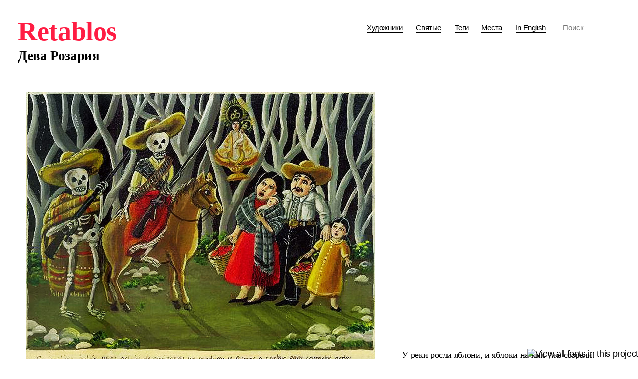

--- FILE ---
content_type: text/html; charset=UTF-8
request_url: http://retablos.ru/saints/virgen-del-rosario/page/8/
body_size: 7792
content:
<!DOCTYPE html>
<html>
	<meta http-equiv="Content-Type" content="text/html; charset=UTF-8" />
	<meta name="viewport" content="width=device-width, initial-scale=1.0"/>
	<meta name="Keywords" content="Мексика, ретабло, ретаблос, художники, современное искусство, коты, марсиане, святые, экс-вото">
	
	<head>
		<title>
																														Ретаблос | Дева Розария					</title>
		<link rel="stylesheet" href="/style.css" type="text/css" media="screen" />
		<link rel="stylesheet" href="/ru.css" type="text/css" media="screen" />
		<link rel="shortcut icon" href="/retablos.png">
		<!--[if IE]><script src="http://html5shiv.googlecode.com/svn/trunk/html5.js"></script><![endif]-->
		<script src="https://ajax.googleapis.com/ajax/libs/jquery/2.1.3/jquery.min.js"></script>
		<script type="text/javascript" src="//fast.fonts.net/jsapi/de68dd4a-ac3d-4c4f-a15d-6cbb29d665f0.js"></script>
		<script type="text/javascript">
			document.createElement('header');
			document.createElement('nav');
			document.createElement('section');
			document.createElement('article');
			document.createElement('footer');
		</script>
		<script type="text/javascript">
			$(document).ready(function(){
				$("#fastfood").click(function(){
					$("#quick-menu").toggle('');
				});
				$("a.orderby").click(function(){
					$(".index").toggle(0);
				});
			});	
		</script>

		<script>
  (function(i,s,o,g,r,a,m){i['GoogleAnalyticsObject']=r;i[r]=i[r]||function(){
  (i[r].q=i[r].q||[]).push(arguments)},i[r].l=1*new Date();a=s.createElement(o),
  m=s.getElementsByTagName(o)[0];a.async=1;a.src=g;m.parentNode.insertBefore(a,m)
  })(window,document,'script','//www.google-analytics.com/analytics.js','ga');

  ga('create', 'UA-62303135-1', 'auto');
  ga('send', 'pageview');

</script>

	</head>

	<body>
	<!-- Yandex.Metrika counter --><script type="text/javascript">(function (d, w, c) { (w[c] = w[c] || []).push(function() { try { w.yaCounter29944719 = new Ya.Metrika({id:29944719, webvisor:true, clickmap:true, trackLinks:true, accurateTrackBounce:true}); } catch(e) { } }); var n = d.getElementsByTagName("script")[0], s = d.createElement("script"), f = function () { n.parentNode.insertBefore(s, n); }; s.type = "text/javascript"; s.async = true; s.src = (d.location.protocol == "https:" ? "https:" : "http:") + "//mc.yandex.ru/metrika/watch.js"; if (w.opera == "[object Opera]") { d.addEventListener("DOMContentLoaded", f, false); } else { f(); } })(document, window, "yandex_metrika_callbacks");</script><noscript><div><img src="//mc.yandex.ru/watch/29944719" style="position:absolute; left:-9999px;" alt="" /></div></noscript><!-- /Yandex.Metrika counter -->
		<header>
			<nav id="menu">
				<div id="title">
					<h1><a href="http://retablos.ru">Retablos</a></h1>					<div id="slices">
						<a id="fastfood">
							<div id="hamburger">
								<div class="slice of bread"></div>
								<div class="slice of meat"></div>
								<div class="slice of bread"></div>
							</div>
						</a>
					</div>
				</div>
				<div id="quick-menu">
					<a class="nav" href="/artists/">Художники</a>					<a class="nav" href="/saints/">Святые</a>					<a class="nav" href="/tags/">Теги</a>					<a class="nav" href="/places/">Места</a>					<a id="language" class="nav" href="/en/saints/virgen-del-rosario/page/8" title="Ретаблос по-русски">In English</a>
					<span id="search" class="nav">
					
									<form method="get" action="http://retablos.ru/">
				<input type="text" value="" placeholder="Поиск" name="s" />
			</form>					</span>
					
				</div>
			</nav>
		
						
			<div class="current-term">
				<h2>Дева Розария</h2>
							</div>

		
		</header>
		<section>
						
			<article id="retablo-1082" class="retablo">

				<div class="entry"><div class="picture"><img src="http://img.klisunov.ru/retablos/adelita.jpg" /></div><div class="translation">
<p>У&nbsp;реки росли яблони, и&nbsp;яблоки на&nbsp;них уже созрели. Мы&nbsp;отправились собрать&nbsp;их, прежде чем они опадут. Мы&nbsp;возвращались с&nbsp;полными корзинами, когда произошла ужасающая встреча&nbsp;&mdash; мы&nbsp;наткнулись по&nbsp;пути на&nbsp;скелетов революционеров. Они, кажется, не&nbsp;понимали, что уже мертвы. Один из&nbsp;скелетов был сапатистом, другой&nbsp;&mdash; его спутницей-аделитой. С&nbsp;ними была лошадь. Увидев&nbsp;их, мы&nbsp;вверились Пресвятой Деве Розария, и&nbsp;они прошли мимо, не&nbsp;заметив нас. После мы&nbsp;узнали, что они были в&nbsp;засаде со&nbsp;времен Революции и&nbsp;в&nbsp;тот день обходили окрестности. Мы&nbsp;благодарим Пресвятую Деву, ведь если&nbsp;бы мы&nbsp;произнесли хоть слово, мертвецы&nbsp;бы убили нас.</p>
<p><small><br />
Аделита&nbsp;&mdash; термин, обозначающий вооруженных спутниц революционеров. Происходит от&nbsp;одноименного названия песни, популярной во&nbsp;время Мексиканской революции.</small></p>
</div></div>
					
				<div class="details">
				
					<div class="artist"><p>Художник: <a href="http://retablos.ru/artists/selva-prieto-salazar/" rel="tag">Сельва Прието Саласар</a> </p></div>
					<div class="tags"><p>Теги: <a href="http://retablos.ru/saints/virgen-del-rosario/" rel="tag">Дева Розария</a>, <a href="http://retablos.ru/tag/animals/" rel="tag">животные</a>, <a href="http://retablos.ru/tag/ambush/" rel="tag">засада</a>, <a href="http://retablos.ru/tag/horses/" rel="tag">лошади</a>, <a href="http://retablos.ru/tag/dead-men/" rel="tag">мертвецы</a>, <a href="http://retablos.ru/tag/revolution/" rel="tag">революция</a>, <a href="http://retablos.ru/tag/skeletons/" rel="tag">скелеты</a>, <a href="http://retablos.ru/tag/apples/" rel="tag">яблоки</a> — <a href="http://retablos.ru/adelita/" alt="Прямая ссылка" title="Прямая ссылка">#</a></p></div>
					<!-- div class="share">
						<a id="facebook-share" href="https://www.facebook.com/sharer/sharer.php?u=http://retablos.ru/adelita/" target="_blank" ><img src="/facebook.png" alt="Поделиться этим ретабло на фейсбуке" title="Поделиться этим ретабло на фейсбуке"></a>
						<a id="twitter-share" href="http://twitter.com/share?url=http://retablos.ru/adelita/&amp;hashtags=retablos" target="_blank" ><img src="/twitter.png" alt="Поделиться этим ретабло в твиттере" title="Поделиться этим ретабло в твиттере"></a>
						<a id="google-share" href="https://plus.google.com/share?url=http://retablos.ru/adelita/" target="_blank" ><img src="/google.png" alt="Поделиться этим ретабло на Google +" title="Поделиться этим ретабло на Google +"></a>
						<a id="pinterest-share" href="https://pinterest.com/pin/create/button/?url=http://retablos.ru/adelita/&media=http://img.klisunov.ru/retablos/adelita.jpg" target="_blank" ><img src="/pinterest.png" alt="Поделиться этим ретабло на Pinterest" title="Поделиться этим ретабло на Pinterest"></a>
						<a id="share-via-mail" href="mailto:?subject=Retablo&amp;body=Ты%20непременно%20должен%20увидеть%20это%20ретабло:%20http://retablos.ru/adelita/" ><img src="/mail.png" alt="Отправить ссылку на это ретабло по почте" title="Отправить ссылку на это ретабло по почте"></a>
						<a id="direct-link" href="http://retablos.ru/adelita/" alt="Прямая ссылка" title="Прямая ссылка"><img src="/link.png" alt="Прямая ссылка" title="Прямая ссылка"></a>
					</div-->
									</div>
				
			</article>
			
				
			<article id="retablo-928" class="retablo">

				<div class="entry"><div class="picture"><img src="http://img.klisunov.ru/retablos/vida-aburrida.jpg" /></div><div class="translation">
<p>У&nbsp;меня была унылая жизнь и&nbsp;скучная работа. Но&nbsp;как-то раз мне дали почитать книгу, и&nbsp;она оказалась такой удивительной, что я&nbsp;стала читать больше и&nbsp;больше. Теперь мне снятся чудесные сны, полные приключений и&nbsp;фантазий. Благодарю Деву Розария за&nbsp;то, что я&nbsp;открыла удивительный мир книг.</p>
</div></div>
					
				<div class="details">
				
					<div class="artist"><p>Художник: <a href="http://retablos.ru/artists/maya-prieto-salazar/" rel="tag">Майя Прието Саласар</a> </p></div>
					<div class="tags"><p>Теги: <a href="http://retablos.ru/saints/virgen-del-rosario/" rel="tag">Дева Розария</a>, <a href="http://retablos.ru/tag/books/" rel="tag">книги</a>, <a href="http://retablos.ru/tag/dreams/" rel="tag">сны</a> — <a href="http://retablos.ru/vida-aburrida/" alt="Прямая ссылка" title="Прямая ссылка">#</a></p></div>
					<!-- div class="share">
						<a id="facebook-share" href="https://www.facebook.com/sharer/sharer.php?u=http://retablos.ru/vida-aburrida/" target="_blank" ><img src="/facebook.png" alt="Поделиться этим ретабло на фейсбуке" title="Поделиться этим ретабло на фейсбуке"></a>
						<a id="twitter-share" href="http://twitter.com/share?url=http://retablos.ru/vida-aburrida/&amp;hashtags=retablos" target="_blank" ><img src="/twitter.png" alt="Поделиться этим ретабло в твиттере" title="Поделиться этим ретабло в твиттере"></a>
						<a id="google-share" href="https://plus.google.com/share?url=http://retablos.ru/vida-aburrida/" target="_blank" ><img src="/google.png" alt="Поделиться этим ретабло на Google +" title="Поделиться этим ретабло на Google +"></a>
						<a id="pinterest-share" href="https://pinterest.com/pin/create/button/?url=http://retablos.ru/vida-aburrida/&media=http://img.klisunov.ru/retablos/vida-aburrida.jpg" target="_blank" ><img src="/pinterest.png" alt="Поделиться этим ретабло на Pinterest" title="Поделиться этим ретабло на Pinterest"></a>
						<a id="share-via-mail" href="mailto:?subject=Retablo&amp;body=Ты%20непременно%20должен%20увидеть%20это%20ретабло:%20http://retablos.ru/vida-aburrida/" ><img src="/mail.png" alt="Отправить ссылку на это ретабло по почте" title="Отправить ссылку на это ретабло по почте"></a>
						<a id="direct-link" href="http://retablos.ru/vida-aburrida/" alt="Прямая ссылка" title="Прямая ссылка"><img src="/link.png" alt="Прямая ссылка" title="Прямая ссылка"></a>
					</div-->
									</div>
				
			</article>
			
				
			<article id="retablo-898" class="retablo">

				<div class="entry"><div class="picture"><img src="http://img.klisunov.ru/retablos/horse-accident.jpg" /></div><div class="translation">
</div></div>
					
				<div class="details">
				
					<div class="artist"><p>Художник: <a href="http://retablos.ru/artists/maya-prieto-salazar/" rel="tag">Майя Прието Саласар</a> </p></div>
					<div class="tags"><p>Теги: <a href="http://retablos.ru/saints/virgen-del-rosario/" rel="tag">Дева Розария</a>, <a href="http://retablos.ru/tag/animals/" rel="tag">животные</a>, <a href="http://retablos.ru/tag/accident/" rel="tag">инциденты</a>, <a href="http://retablos.ru/tag/horses/" rel="tag">лошади</a> — <a href="http://retablos.ru/horse-accident/" alt="Прямая ссылка" title="Прямая ссылка">#</a></p></div>
					<!-- div class="share">
						<a id="facebook-share" href="https://www.facebook.com/sharer/sharer.php?u=http://retablos.ru/horse-accident/" target="_blank" ><img src="/facebook.png" alt="Поделиться этим ретабло на фейсбуке" title="Поделиться этим ретабло на фейсбуке"></a>
						<a id="twitter-share" href="http://twitter.com/share?url=http://retablos.ru/horse-accident/&amp;hashtags=retablos" target="_blank" ><img src="/twitter.png" alt="Поделиться этим ретабло в твиттере" title="Поделиться этим ретабло в твиттере"></a>
						<a id="google-share" href="https://plus.google.com/share?url=http://retablos.ru/horse-accident/" target="_blank" ><img src="/google.png" alt="Поделиться этим ретабло на Google +" title="Поделиться этим ретабло на Google +"></a>
						<a id="pinterest-share" href="https://pinterest.com/pin/create/button/?url=http://retablos.ru/horse-accident/&media=http://img.klisunov.ru/retablos/horse-accident.jpg" target="_blank" ><img src="/pinterest.png" alt="Поделиться этим ретабло на Pinterest" title="Поделиться этим ретабло на Pinterest"></a>
						<a id="share-via-mail" href="mailto:?subject=Retablo&amp;body=Ты%20непременно%20должен%20увидеть%20это%20ретабло:%20http://retablos.ru/horse-accident/" ><img src="/mail.png" alt="Отправить ссылку на это ретабло по почте" title="Отправить ссылку на это ретабло по почте"></a>
						<a id="direct-link" href="http://retablos.ru/horse-accident/" alt="Прямая ссылка" title="Прямая ссылка"><img src="/link.png" alt="Прямая ссылка" title="Прямая ссылка"></a>
					</div-->
									</div>
				
			</article>
			
				
			<article id="retablo-821" class="retablo">

				<div class="entry"><div class="picture"><img src="http://img.klisunov.ru/retablos/yolanda-campos.jpg" /></div><div class="translation">
<p>Иоланда Кампос отправилась искупаться в&nbsp;лагуне, но&nbsp;поскользнулась и&nbsp;ударилась головой. Она пошла ко&nbsp;дну, и&nbsp;лишь благодаря пресвятому вмешательству Девы Розария один из&nbsp;рыбаков заметил ее&nbsp;и&nbsp;спас, прежде чем она захлебнулась.</p>
</div></div>
					
				<div class="details">
				
					<div class="artist"><p>Художник: <a href="http://retablos.ru/artists/maya-prieto-salazar/" rel="tag">Майя Прието Саласар</a> </p></div>
					<div class="tags"><p>Теги: <a href="http://retablos.ru/saints/virgen-del-rosario/" rel="tag">Дева Розария</a>, <a href="http://retablos.ru/tag/accident/" rel="tag">инциденты</a>, <a href="http://retablos.ru/tag/fishermen/" rel="tag">рыбаки</a>, <a href="http://retablos.ru/tag/drowning/" rel="tag">утопающие</a> — <a href="http://retablos.ru/yolanda-campos/" alt="Прямая ссылка" title="Прямая ссылка">#</a></p></div>
					<!-- div class="share">
						<a id="facebook-share" href="https://www.facebook.com/sharer/sharer.php?u=http://retablos.ru/yolanda-campos/" target="_blank" ><img src="/facebook.png" alt="Поделиться этим ретабло на фейсбуке" title="Поделиться этим ретабло на фейсбуке"></a>
						<a id="twitter-share" href="http://twitter.com/share?url=http://retablos.ru/yolanda-campos/&amp;hashtags=retablos" target="_blank" ><img src="/twitter.png" alt="Поделиться этим ретабло в твиттере" title="Поделиться этим ретабло в твиттере"></a>
						<a id="google-share" href="https://plus.google.com/share?url=http://retablos.ru/yolanda-campos/" target="_blank" ><img src="/google.png" alt="Поделиться этим ретабло на Google +" title="Поделиться этим ретабло на Google +"></a>
						<a id="pinterest-share" href="https://pinterest.com/pin/create/button/?url=http://retablos.ru/yolanda-campos/&media=http://img.klisunov.ru/retablos/yolanda-campos.jpg" target="_blank" ><img src="/pinterest.png" alt="Поделиться этим ретабло на Pinterest" title="Поделиться этим ретабло на Pinterest"></a>
						<a id="share-via-mail" href="mailto:?subject=Retablo&amp;body=Ты%20непременно%20должен%20увидеть%20это%20ретабло:%20http://retablos.ru/yolanda-campos/" ><img src="/mail.png" alt="Отправить ссылку на это ретабло по почте" title="Отправить ссылку на это ретабло по почте"></a>
						<a id="direct-link" href="http://retablos.ru/yolanda-campos/" alt="Прямая ссылка" title="Прямая ссылка"><img src="/link.png" alt="Прямая ссылка" title="Прямая ссылка"></a>
					</div-->
									</div>
				
			</article>
			
				
			<article id="retablo-777" class="retablo">

				<div class="entry"><div class="picture"><img src="http://img.klisunov.ru/retablos/salinas-duran.jpg" /></div><div class="translation">
<p>21&nbsp;августа 1956, когда супруги Салинас Дуран возвращились на&nbsp;свое ранчо, бандиты напали на&nbsp;них и&nbsp;тяжело ранили дона Хесуса и&nbsp;его водителя. Донья Мария де&nbsp;Салинас и&nbsp;Роса Перес благодарят Пресвятую Деву Розария за&nbsp;то, что их&nbsp;мужья не&nbsp;умерли от&nbsp;потери крови и&nbsp;теперь идут на&nbsp;поправку.</p>
</div></div>
					
				<div class="details">
				
					<div class="artist"><p>Художник: <a href="http://retablos.ru/artists/maya-prieto-salazar/" rel="tag">Майя Прието Саласар</a> </p></div>
					<div class="tags"><p>Теги: <a href="http://retablos.ru/saints/virgen-del-rosario/" rel="tag">Дева Розария</a>, <a href="http://retablos.ru/tag/bandits/" rel="tag">бандиты</a>, <a href="http://retablos.ru/tag/robbery/" rel="tag">грабёж</a>, <a href="http://retablos.ru/tag/husbands-and-wives/" rel="tag">мужья и жены</a>, <a href="http://retablos.ru/tag/violence/" rel="tag">насилие</a> — <a href="http://retablos.ru/salinas-duran/" alt="Прямая ссылка" title="Прямая ссылка">#</a></p></div>
					<!-- div class="share">
						<a id="facebook-share" href="https://www.facebook.com/sharer/sharer.php?u=http://retablos.ru/salinas-duran/" target="_blank" ><img src="/facebook.png" alt="Поделиться этим ретабло на фейсбуке" title="Поделиться этим ретабло на фейсбуке"></a>
						<a id="twitter-share" href="http://twitter.com/share?url=http://retablos.ru/salinas-duran/&amp;hashtags=retablos" target="_blank" ><img src="/twitter.png" alt="Поделиться этим ретабло в твиттере" title="Поделиться этим ретабло в твиттере"></a>
						<a id="google-share" href="https://plus.google.com/share?url=http://retablos.ru/salinas-duran/" target="_blank" ><img src="/google.png" alt="Поделиться этим ретабло на Google +" title="Поделиться этим ретабло на Google +"></a>
						<a id="pinterest-share" href="https://pinterest.com/pin/create/button/?url=http://retablos.ru/salinas-duran/&media=http://img.klisunov.ru/retablos/salinas-duran.jpg" target="_blank" ><img src="/pinterest.png" alt="Поделиться этим ретабло на Pinterest" title="Поделиться этим ретабло на Pinterest"></a>
						<a id="share-via-mail" href="mailto:?subject=Retablo&amp;body=Ты%20непременно%20должен%20увидеть%20это%20ретабло:%20http://retablos.ru/salinas-duran/" ><img src="/mail.png" alt="Отправить ссылку на это ретабло по почте" title="Отправить ссылку на это ретабло по почте"></a>
						<a id="direct-link" href="http://retablos.ru/salinas-duran/" alt="Прямая ссылка" title="Прямая ссылка"><img src="/link.png" alt="Прямая ссылка" title="Прямая ссылка"></a>
					</div-->
									</div>
				
			</article>
			
				
			<article id="retablo-767" class="retablo">

				<div class="entry"><div class="picture"><img src="http://img.klisunov.ru/retablos/alvarado.jpg" /></div><div class="translation">
<p>Жители города Альварадо в&nbsp;штате Веракрус благодарят Деву Розария, так как их&nbsp;карнавал с&nbsp;каждым годом все веселее и&nbsp;ярче. Поэтому он&nbsp;привлекает больше туристов, что приносит городу прибыль и&nbsp;процветание.</p>
</div></div>
					
				<div class="details">
				
					<div class="artist"><p>Художник: <a href="http://retablos.ru/artists/maya-prieto-salazar/" rel="tag">Майя Прието Саласар</a> </p></div>
					<div class="tags"><p>Теги: <a href="http://retablos.ru/saints/virgen-del-rosario/" rel="tag">Дева Розария</a>, <a href="http://retablos.ru/tag/carnival/" rel="tag">карнавал</a>, <a href="http://retablos.ru/tag/celebration/" rel="tag">праздник</a>, <a href="http://retablos.ru/tag/tourists/" rel="tag">туристы</a>, <a href="http://retablos.ru/places/veracruz/" rel="tag">Веракрус</a> — <a href="http://retablos.ru/alvarado/" alt="Прямая ссылка" title="Прямая ссылка">#</a></p></div>
					<!-- div class="share">
						<a id="facebook-share" href="https://www.facebook.com/sharer/sharer.php?u=http://retablos.ru/alvarado/" target="_blank" ><img src="/facebook.png" alt="Поделиться этим ретабло на фейсбуке" title="Поделиться этим ретабло на фейсбуке"></a>
						<a id="twitter-share" href="http://twitter.com/share?url=http://retablos.ru/alvarado/&amp;hashtags=retablos" target="_blank" ><img src="/twitter.png" alt="Поделиться этим ретабло в твиттере" title="Поделиться этим ретабло в твиттере"></a>
						<a id="google-share" href="https://plus.google.com/share?url=http://retablos.ru/alvarado/" target="_blank" ><img src="/google.png" alt="Поделиться этим ретабло на Google +" title="Поделиться этим ретабло на Google +"></a>
						<a id="pinterest-share" href="https://pinterest.com/pin/create/button/?url=http://retablos.ru/alvarado/&media=http://img.klisunov.ru/retablos/alvarado.jpg" target="_blank" ><img src="/pinterest.png" alt="Поделиться этим ретабло на Pinterest" title="Поделиться этим ретабло на Pinterest"></a>
						<a id="share-via-mail" href="mailto:?subject=Retablo&amp;body=Ты%20непременно%20должен%20увидеть%20это%20ретабло:%20http://retablos.ru/alvarado/" ><img src="/mail.png" alt="Отправить ссылку на это ретабло по почте" title="Отправить ссылку на это ретабло по почте"></a>
						<a id="direct-link" href="http://retablos.ru/alvarado/" alt="Прямая ссылка" title="Прямая ссылка"><img src="/link.png" alt="Прямая ссылка" title="Прямая ссылка"></a>
					</div-->
									</div>
				
			</article>
			
				
			<article id="retablo-722" class="retablo">

				<div class="entry"><div class="picture"><img src="http://img.klisunov.ru/retablos/matematicas.jpg" /></div><div class="translation">
<p>Учительница моих детей, Луиса и&nbsp;Марии, сказала мне, что если они не&nbsp;станут лучше в&nbsp;математике, то&nbsp;она оставит их&nbsp;на&nbsp;второй год. Я&nbsp;была убита горем от&nbsp;такой новости и&nbsp;вверила детей Деве Розария. Пресвятая Дева сотворила чудо, и&nbsp;они стали лучше в&nbsp;математике и&nbsp;перешли в&nbsp;четвертый класс.</p>
</div></div>
					
				<div class="details">
				
					<div class="artist"><p>Художник: <a href="http://retablos.ru/artists/maya-prieto-salazar/" rel="tag">Майя Прието Саласар</a> </p></div>
					<div class="tags"><p>Теги: <a href="http://retablos.ru/saints/virgen-del-rosario/" rel="tag">Дева Розария</a>, <a href="http://retablos.ru/tag/children/" rel="tag">дети</a>, <a href="http://retablos.ru/tag/mathematics/" rel="tag">математика</a>, <a href="http://retablos.ru/tag/studies/" rel="tag">учеба</a>, <a href="http://retablos.ru/tag/teachers/" rel="tag">учителя</a>, <a href="http://retablos.ru/tag/school/" rel="tag">школа</a> — <a href="http://retablos.ru/matematicas/" alt="Прямая ссылка" title="Прямая ссылка">#</a></p></div>
					<!-- div class="share">
						<a id="facebook-share" href="https://www.facebook.com/sharer/sharer.php?u=http://retablos.ru/matematicas/" target="_blank" ><img src="/facebook.png" alt="Поделиться этим ретабло на фейсбуке" title="Поделиться этим ретабло на фейсбуке"></a>
						<a id="twitter-share" href="http://twitter.com/share?url=http://retablos.ru/matematicas/&amp;hashtags=retablos" target="_blank" ><img src="/twitter.png" alt="Поделиться этим ретабло в твиттере" title="Поделиться этим ретабло в твиттере"></a>
						<a id="google-share" href="https://plus.google.com/share?url=http://retablos.ru/matematicas/" target="_blank" ><img src="/google.png" alt="Поделиться этим ретабло на Google +" title="Поделиться этим ретабло на Google +"></a>
						<a id="pinterest-share" href="https://pinterest.com/pin/create/button/?url=http://retablos.ru/matematicas/&media=http://img.klisunov.ru/retablos/matematicas.jpg" target="_blank" ><img src="/pinterest.png" alt="Поделиться этим ретабло на Pinterest" title="Поделиться этим ретабло на Pinterest"></a>
						<a id="share-via-mail" href="mailto:?subject=Retablo&amp;body=Ты%20непременно%20должен%20увидеть%20это%20ретабло:%20http://retablos.ru/matematicas/" ><img src="/mail.png" alt="Отправить ссылку на это ретабло по почте" title="Отправить ссылку на это ретабло по почте"></a>
						<a id="direct-link" href="http://retablos.ru/matematicas/" alt="Прямая ссылка" title="Прямая ссылка"><img src="/link.png" alt="Прямая ссылка" title="Прямая ссылка"></a>
					</div-->
									</div>
				
			</article>
			
				
			<article id="retablo-717" class="retablo">

				<div class="entry"><div class="picture"><img src="http://img.klisunov.ru/retablos/rebozo.jpg" /></div><div class="translation">
<p>Когда мы&nbsp;шли к&nbsp;бабушке Ремихии, которая жила на&nbsp;горе, поднялся сильнейший ветер. Он&nbsp;был такой сильный, что сбивал с&nbsp;ног, и&nbsp;моя сестра Соледад потеряла равновесие и&nbsp;стала падать с&nbsp;обрыва. Но&nbsp;благодаря чуду Пресвятой Девы Розария ее&nbsp;шаль запуталась в&nbsp;торчащей ветке, и&nbsp;это не&nbsp;дало ей&nbsp;упасть вниз. Я&nbsp;смогла вытащить ее&nbsp;наверх, а&nbsp;своих младших братика и&nbsp;сестренку я&nbsp;оставила держаться за&nbsp;дерево. После Пресвятая Дева помогла нам добраться до&nbsp;дома бабушки.</p>
</div></div>
					
				<div class="details">
				
					<div class="artist"><p>Художник: <a href="http://retablos.ru/artists/selva-prieto-salazar/" rel="tag">Сельва Прието Саласар</a> </p></div>
					<div class="tags"><p>Теги: <a href="http://retablos.ru/saints/virgen-del-rosario/" rel="tag">Дева Розария</a>, <a href="http://retablos.ru/tag/wind/" rel="tag">ветер</a>, <a href="http://retablos.ru/tag/weather/" rel="tag">непогода</a>, <a href="http://retablos.ru/tag/cliff/" rel="tag">обрыв</a>, <a href="http://retablos.ru/tag/shawl/" rel="tag">шаль</a> — <a href="http://retablos.ru/rebozo/" alt="Прямая ссылка" title="Прямая ссылка">#</a></p></div>
					<!-- div class="share">
						<a id="facebook-share" href="https://www.facebook.com/sharer/sharer.php?u=http://retablos.ru/rebozo/" target="_blank" ><img src="/facebook.png" alt="Поделиться этим ретабло на фейсбуке" title="Поделиться этим ретабло на фейсбуке"></a>
						<a id="twitter-share" href="http://twitter.com/share?url=http://retablos.ru/rebozo/&amp;hashtags=retablos" target="_blank" ><img src="/twitter.png" alt="Поделиться этим ретабло в твиттере" title="Поделиться этим ретабло в твиттере"></a>
						<a id="google-share" href="https://plus.google.com/share?url=http://retablos.ru/rebozo/" target="_blank" ><img src="/google.png" alt="Поделиться этим ретабло на Google +" title="Поделиться этим ретабло на Google +"></a>
						<a id="pinterest-share" href="https://pinterest.com/pin/create/button/?url=http://retablos.ru/rebozo/&media=http://img.klisunov.ru/retablos/rebozo.jpg" target="_blank" ><img src="/pinterest.png" alt="Поделиться этим ретабло на Pinterest" title="Поделиться этим ретабло на Pinterest"></a>
						<a id="share-via-mail" href="mailto:?subject=Retablo&amp;body=Ты%20непременно%20должен%20увидеть%20это%20ретабло:%20http://retablos.ru/rebozo/" ><img src="/mail.png" alt="Отправить ссылку на это ретабло по почте" title="Отправить ссылку на это ретабло по почте"></a>
						<a id="direct-link" href="http://retablos.ru/rebozo/" alt="Прямая ссылка" title="Прямая ссылка"><img src="/link.png" alt="Прямая ссылка" title="Прямая ссылка"></a>
					</div-->
									</div>
				
			</article>
			
				
			<article id="retablo-637" class="retablo">

				<div class="entry"><div class="picture"><img src="http://img.klisunov.ru/retablos/manolito.jpg" /></div><div class="translation">
<p>Мой сын Манолито&nbsp;&mdash; настоящий непоседа. Однажды он&nbsp;слишком далеко высунулся из&nbsp;окна и&nbsp;выпал. Благодарю Пресвятую Деву Розария, что он&nbsp;упал на&nbsp;очень толстую и&nbsp;пушистую собаку и&nbsp;ничего себе не&nbsp;повредил.</p>
</div></div>
					
				<div class="details">
				
					<div class="artist"><p>Художник: <a href="http://retablos.ru/artists/maya-prieto-salazar/" rel="tag">Майя Прието Саласар</a> </p></div>
					<div class="tags"><p>Теги: <a href="http://retablos.ru/saints/virgen-del-rosario/" rel="tag">Дева Розария</a>, <a href="http://retablos.ru/tag/children/" rel="tag">дети</a>, <a href="http://retablos.ru/tag/animals/" rel="tag">животные</a>, <a href="http://retablos.ru/tag/accident/" rel="tag">инциденты</a>, <a href="http://retablos.ru/tag/dogs/" rel="tag">собаки</a> — <a href="http://retablos.ru/manolito/" alt="Прямая ссылка" title="Прямая ссылка">#</a></p></div>
					<!-- div class="share">
						<a id="facebook-share" href="https://www.facebook.com/sharer/sharer.php?u=http://retablos.ru/manolito/" target="_blank" ><img src="/facebook.png" alt="Поделиться этим ретабло на фейсбуке" title="Поделиться этим ретабло на фейсбуке"></a>
						<a id="twitter-share" href="http://twitter.com/share?url=http://retablos.ru/manolito/&amp;hashtags=retablos" target="_blank" ><img src="/twitter.png" alt="Поделиться этим ретабло в твиттере" title="Поделиться этим ретабло в твиттере"></a>
						<a id="google-share" href="https://plus.google.com/share?url=http://retablos.ru/manolito/" target="_blank" ><img src="/google.png" alt="Поделиться этим ретабло на Google +" title="Поделиться этим ретабло на Google +"></a>
						<a id="pinterest-share" href="https://pinterest.com/pin/create/button/?url=http://retablos.ru/manolito/&media=http://img.klisunov.ru/retablos/manolito.jpg" target="_blank" ><img src="/pinterest.png" alt="Поделиться этим ретабло на Pinterest" title="Поделиться этим ретабло на Pinterest"></a>
						<a id="share-via-mail" href="mailto:?subject=Retablo&amp;body=Ты%20непременно%20должен%20увидеть%20это%20ретабло:%20http://retablos.ru/manolito/" ><img src="/mail.png" alt="Отправить ссылку на это ретабло по почте" title="Отправить ссылку на это ретабло по почте"></a>
						<a id="direct-link" href="http://retablos.ru/manolito/" alt="Прямая ссылка" title="Прямая ссылка"><img src="/link.png" alt="Прямая ссылка" title="Прямая ссылка"></a>
					</div-->
									</div>
				
			</article>
			
				
			<article id="retablo-538" class="retablo">

				<div class="entry"><div class="picture"><img src="http://img.klisunov.ru/retablos/escalera-ventana.jpg" /></div><div class="translation">
<p>Родителям моей невесты не&nbsp;нравилось, что я&nbsp;навещаю&nbsp;ее, поэтому я&nbsp;стал забираться к&nbsp;ней на&nbsp;балкон тайком, по&nbsp;приставной лестнице. Но&nbsp;одной ночью моя теща опрокинула лестницу, когда открыла окно на&nbsp;кухне, чтобы прогнать лаявших собак. Благодарю Деву Розария за&nbsp;то, что моя теща глубоко переживала о&nbsp;том, что опрокинула меня, и&nbsp;теперь из-за чувства вины она позволяет мне навещать мою невесту когда я&nbsp;захочу.</p>
</div></div>
					
				<div class="details">
				
					<div class="artist"><p>Художник: <a href="http://retablos.ru/artists/maya-prieto-salazar/" rel="tag">Майя Прието Саласар</a> </p></div>
					<div class="tags"><p>Теги: <a href="http://retablos.ru/saints/virgen-del-rosario/" rel="tag">Дева Розария</a>, <a href="http://retablos.ru/tag/balcony/" rel="tag">балкон</a>, <a href="http://retablos.ru/tag/animals/" rel="tag">животные</a>, <a href="http://retablos.ru/tag/accident/" rel="tag">инциденты</a>, <a href="http://retablos.ru/tag/parents-and-children/" rel="tag">отцы и дети</a>, <a href="http://retablos.ru/tag/dogs/" rel="tag">собаки</a>, <a href="http://retablos.ru/tag/ladder/" rel="tag">стремянка</a> — <a href="http://retablos.ru/escalera-ventana/" alt="Прямая ссылка" title="Прямая ссылка">#</a></p></div>
					<!-- div class="share">
						<a id="facebook-share" href="https://www.facebook.com/sharer/sharer.php?u=http://retablos.ru/escalera-ventana/" target="_blank" ><img src="/facebook.png" alt="Поделиться этим ретабло на фейсбуке" title="Поделиться этим ретабло на фейсбуке"></a>
						<a id="twitter-share" href="http://twitter.com/share?url=http://retablos.ru/escalera-ventana/&amp;hashtags=retablos" target="_blank" ><img src="/twitter.png" alt="Поделиться этим ретабло в твиттере" title="Поделиться этим ретабло в твиттере"></a>
						<a id="google-share" href="https://plus.google.com/share?url=http://retablos.ru/escalera-ventana/" target="_blank" ><img src="/google.png" alt="Поделиться этим ретабло на Google +" title="Поделиться этим ретабло на Google +"></a>
						<a id="pinterest-share" href="https://pinterest.com/pin/create/button/?url=http://retablos.ru/escalera-ventana/&media=http://img.klisunov.ru/retablos/escalera-ventana.jpg" target="_blank" ><img src="/pinterest.png" alt="Поделиться этим ретабло на Pinterest" title="Поделиться этим ретабло на Pinterest"></a>
						<a id="share-via-mail" href="mailto:?subject=Retablo&amp;body=Ты%20непременно%20должен%20увидеть%20это%20ретабло:%20http://retablos.ru/escalera-ventana/" ><img src="/mail.png" alt="Отправить ссылку на это ретабло по почте" title="Отправить ссылку на это ретабло по почте"></a>
						<a id="direct-link" href="http://retablos.ru/escalera-ventana/" alt="Прямая ссылка" title="Прямая ссылка"><img src="/link.png" alt="Прямая ссылка" title="Прямая ссылка"></a>
					</div-->
									</div>
				
			</article>
			
				
			<article id="retablo-517" class="retablo">

				<div class="entry"><div class="picture"><img src="http://img.klisunov.ru/retablos/margarita-segura.jpg" /></div><div class="translation">
<p>Маргарита Сегура была девушкой весьма депрессивной. Так что увидев, что ее&nbsp;жених не&nbsp;явился в&nbsp;день свадьбы, она побежала и&nbsp;бросилась в&nbsp;озеро, из&nbsp;которого, слава Пресвятой Деве Розария, ее&nbsp;спас один рыбак. После она узнала, что жених не&nbsp;бросил&nbsp;ее, а&nbsp;просто у&nbsp;него возникли серьезные трудности и&nbsp;он&nbsp;не&nbsp;смог приехать вовремя. Она благодарна Пресвятой Деве за&nbsp;то, что ее&nbsp;спасли, к&nbsp;ее&nbsp;собственному счастью.</p>
</div></div>
					
				<div class="details">
				
					<div class="artist"><p>Художник: <a href="http://retablos.ru/artists/maya-prieto-salazar/" rel="tag">Майя Прието Саласар</a> </p></div>
					<div class="tags"><p>Теги: <a href="http://retablos.ru/saints/virgen-del-rosario/" rel="tag">Дева Розария</a>, <a href="http://retablos.ru/tag/depression/" rel="tag">депрессия</a>, <a href="http://retablos.ru/tag/lake/" rel="tag">озеро</a>, <a href="http://retablos.ru/tag/fishermen/" rel="tag">рыбаки</a>, <a href="http://retablos.ru/tag/wedding/" rel="tag">свадьба</a>, <a href="http://retablos.ru/tag/drowning/" rel="tag">утопающие</a> — <a href="http://retablos.ru/margarita-segura/" alt="Прямая ссылка" title="Прямая ссылка">#</a></p></div>
					<!-- div class="share">
						<a id="facebook-share" href="https://www.facebook.com/sharer/sharer.php?u=http://retablos.ru/margarita-segura/" target="_blank" ><img src="/facebook.png" alt="Поделиться этим ретабло на фейсбуке" title="Поделиться этим ретабло на фейсбуке"></a>
						<a id="twitter-share" href="http://twitter.com/share?url=http://retablos.ru/margarita-segura/&amp;hashtags=retablos" target="_blank" ><img src="/twitter.png" alt="Поделиться этим ретабло в твиттере" title="Поделиться этим ретабло в твиттере"></a>
						<a id="google-share" href="https://plus.google.com/share?url=http://retablos.ru/margarita-segura/" target="_blank" ><img src="/google.png" alt="Поделиться этим ретабло на Google +" title="Поделиться этим ретабло на Google +"></a>
						<a id="pinterest-share" href="https://pinterest.com/pin/create/button/?url=http://retablos.ru/margarita-segura/&media=http://img.klisunov.ru/retablos/margarita-segura.jpg" target="_blank" ><img src="/pinterest.png" alt="Поделиться этим ретабло на Pinterest" title="Поделиться этим ретабло на Pinterest"></a>
						<a id="share-via-mail" href="mailto:?subject=Retablo&amp;body=Ты%20непременно%20должен%20увидеть%20это%20ретабло:%20http://retablos.ru/margarita-segura/" ><img src="/mail.png" alt="Отправить ссылку на это ретабло по почте" title="Отправить ссылку на это ретабло по почте"></a>
						<a id="direct-link" href="http://retablos.ru/margarita-segura/" alt="Прямая ссылка" title="Прямая ссылка"><img src="/link.png" alt="Прямая ссылка" title="Прямая ссылка"></a>
					</div-->
									</div>
				
			</article>
			
				
			<article id="retablo-497" class="retablo">

				<div class="entry"><div class="picture"><img src="http://img.klisunov.ru/retablos/lancha-tiburones.jpg" /></div><div class="translation">
<p>Мы&nbsp;отправились рыбачить, и&nbsp;наша лодка дала течь. Вокруг нас плавало множество голодных акул. Мы&nbsp;попросили покровительства у&nbsp;Пресвятой Девы Розария, и&nbsp;чудом смогли добраться до&nbsp;суши, прежде чем лодка утонула и&nbsp;нас сожрали акулы. Благодарим за&nbsp;это.</p>
</div></div>
					
				<div class="details">
				
					<div class="artist"><p>Художник: <a href="http://retablos.ru/artists/maya-prieto-salazar/" rel="tag">Майя Прието Саласар</a> </p></div>
					<div class="tags"><p>Теги: <a href="http://retablos.ru/saints/virgen-del-rosario/" rel="tag">Дева Розария</a>, <a href="http://retablos.ru/tag/sharks/" rel="tag">акулы</a>, <a href="http://retablos.ru/tag/boat/" rel="tag">лодка</a>, <a href="http://retablos.ru/tag/sea/" rel="tag">море</a>, <a href="http://retablos.ru/tag/fishermen/" rel="tag">рыбаки</a>, <a href="http://retablos.ru/tag/fish/" rel="tag">рыбы</a> — <a href="http://retablos.ru/lancha-tiburones/" alt="Прямая ссылка" title="Прямая ссылка">#</a></p></div>
					<!-- div class="share">
						<a id="facebook-share" href="https://www.facebook.com/sharer/sharer.php?u=http://retablos.ru/lancha-tiburones/" target="_blank" ><img src="/facebook.png" alt="Поделиться этим ретабло на фейсбуке" title="Поделиться этим ретабло на фейсбуке"></a>
						<a id="twitter-share" href="http://twitter.com/share?url=http://retablos.ru/lancha-tiburones/&amp;hashtags=retablos" target="_blank" ><img src="/twitter.png" alt="Поделиться этим ретабло в твиттере" title="Поделиться этим ретабло в твиттере"></a>
						<a id="google-share" href="https://plus.google.com/share?url=http://retablos.ru/lancha-tiburones/" target="_blank" ><img src="/google.png" alt="Поделиться этим ретабло на Google +" title="Поделиться этим ретабло на Google +"></a>
						<a id="pinterest-share" href="https://pinterest.com/pin/create/button/?url=http://retablos.ru/lancha-tiburones/&media=http://img.klisunov.ru/retablos/lancha-tiburones.jpg" target="_blank" ><img src="/pinterest.png" alt="Поделиться этим ретабло на Pinterest" title="Поделиться этим ретабло на Pinterest"></a>
						<a id="share-via-mail" href="mailto:?subject=Retablo&amp;body=Ты%20непременно%20должен%20увидеть%20это%20ретабло:%20http://retablos.ru/lancha-tiburones/" ><img src="/mail.png" alt="Отправить ссылку на это ретабло по почте" title="Отправить ссылку на это ретабло по почте"></a>
						<a id="direct-link" href="http://retablos.ru/lancha-tiburones/" alt="Прямая ссылка" title="Прямая ссылка"><img src="/link.png" alt="Прямая ссылка" title="Прямая ссылка"></a>
					</div-->
									</div>
				
			</article>
			
				
			<article id="retablo-409" class="retablo">

				<div class="entry"><div class="picture"><img src="http://img.klisunov.ru/retablos/dark.jpg" /></div><div class="translation">
<p>Моя жена прочитала в&nbsp;одном дизайнерском журнале, что сейчас в&nbsp;моде темный стиль <i>&laquo;Dark&raquo;.</i> Она покрасила спальню в&nbsp;черный цвет. Это выглядело ужасающе. Но&nbsp;когда она решила поменять всю мебель на&nbsp;черную и&nbsp;накупила черное постельное белье, я&nbsp;не&nbsp;выдержал. Благодарю Пресвятую Деву Розария за&nbsp;то, что она придала мне сил наорать на&nbsp;жену, так как я&nbsp;вообще человек покладистый и&nbsp;спокойный и&nbsp;сильно люблю свою жену. К&nbsp;счастью, моя супруга поняла, что мне не&nbsp;нравится стиль <i>&laquo;Dark&raquo;.</i> Теперь наша спальня снова белая.</p>
</div></div>
					
				<div class="details">
				
					<div class="artist"><p>Художник: <a href="http://retablos.ru/artists/maya-prieto-salazar/" rel="tag">Майя Прието Саласар</a> </p></div>
					<div class="tags"><p>Теги: <a href="http://retablos.ru/saints/virgen-del-rosario/" rel="tag">Дева Розария</a>, <a href="http://retablos.ru/tag/design/" rel="tag">дизайн</a>, <a href="http://retablos.ru/tag/husbands-and-wives/" rel="tag">мужья и жены</a>, <a href="http://retablos.ru/tag/repair/" rel="tag">ремонт</a> — <a href="http://retablos.ru/dark/" alt="Прямая ссылка" title="Прямая ссылка">#</a></p></div>
					<!-- div class="share">
						<a id="facebook-share" href="https://www.facebook.com/sharer/sharer.php?u=http://retablos.ru/dark/" target="_blank" ><img src="/facebook.png" alt="Поделиться этим ретабло на фейсбуке" title="Поделиться этим ретабло на фейсбуке"></a>
						<a id="twitter-share" href="http://twitter.com/share?url=http://retablos.ru/dark/&amp;hashtags=retablos" target="_blank" ><img src="/twitter.png" alt="Поделиться этим ретабло в твиттере" title="Поделиться этим ретабло в твиттере"></a>
						<a id="google-share" href="https://plus.google.com/share?url=http://retablos.ru/dark/" target="_blank" ><img src="/google.png" alt="Поделиться этим ретабло на Google +" title="Поделиться этим ретабло на Google +"></a>
						<a id="pinterest-share" href="https://pinterest.com/pin/create/button/?url=http://retablos.ru/dark/&media=http://img.klisunov.ru/retablos/dark.jpg" target="_blank" ><img src="/pinterest.png" alt="Поделиться этим ретабло на Pinterest" title="Поделиться этим ретабло на Pinterest"></a>
						<a id="share-via-mail" href="mailto:?subject=Retablo&amp;body=Ты%20непременно%20должен%20увидеть%20это%20ретабло:%20http://retablos.ru/dark/" ><img src="/mail.png" alt="Отправить ссылку на это ретабло по почте" title="Отправить ссылку на это ретабло по почте"></a>
						<a id="direct-link" href="http://retablos.ru/dark/" alt="Прямая ссылка" title="Прямая ссылка"><img src="/link.png" alt="Прямая ссылка" title="Прямая ссылка"></a>
					</div-->
									</div>
				
			</article>
			
							<div id="pagination"><ol class="wp-paginate"><li class="prev"><a href="http://retablos.ru/saints/virgen-del-rosario/page/7/">&larr;</a></li><li><a href='http://retablos.ru/saints/virgen-del-rosario/' title='1' class='page-number'>1</a></li><li><span class='gap'>...</span></li><li><a href='http://retablos.ru/saints/virgen-del-rosario/page/4/' title='4' class='page-number'>4</a></li><li><a href='http://retablos.ru/saints/virgen-del-rosario/page/5/' title='5' class='page-number'>5</a></li><li><a href='http://retablos.ru/saints/virgen-del-rosario/page/6/' title='6' class='page-number'>6</a></li><li><a href='http://retablos.ru/saints/virgen-del-rosario/page/7/' title='7' class='page-number'>7</a></li><li><span class='current-page'>8</span></li><li><a href='http://retablos.ru/saints/virgen-del-rosario/page/9/' title='9' class='page-number'>9</a></li><li class="next"><a href="http://retablos.ru/saints/virgen-del-rosario/page/9/">&rarr;</a></li></ol></div>
		</section>

		<footer>
			<div class="columns">
				<div class="column">
					<h4>Информация</h4>
					<ul>
						<li><a href="/about/">О сайте</a></li>
						<li><a href="/contact/">Контакты</a></li>
						<li><a href="/en/saints/virgen-del-rosario/page/8">Английская версия</a></li>
					</ul>
				</div>
				<div class="column">
					<h4>Фильтры</h4>
					<ul>
						<li><a href="/artists/">Художники</a></li>
						<li><a href="/saints/">Святые</a></li>
						<li><a href="/tags/">Теги</a></li>
						<li><a href="/places/">Места</a></li>
					</ul>
				</div>
				<div class="column">
					<h4>В интернете</h4>
					<ul>
						<li><a href="http://www.facebook.com/groups/retablos/">Facebook</a></li>
						<li><a href="http://www.instagram.com/ithankthevirgin/">Instagram</a></li>
						<li><a href="http://retablos.livejournal.com/">Livejournal</a></li>
						<li><a href="https://t.me/retablosru">Telegram</a></li>
						<li><a href="http://ithankthevirgin.tumblr.com/">Tumblr</a></li>
					</ul>
				</div>
			</div>			
			<div id="copyright">
				<p>Сайт построен на&nbsp;платформе <a href="http://wordpress.org/">WordPress</a>. Веб-шрифты предоставлены сервисом <a href="http://www.fonts.com/">Fonts</a>. Сделано в&nbsp;Москве в&nbsp;2015&nbsp;г.</p>
				<p id="fecit"><a href="http://klisunov.ru/fecit/">Klisunov fecit</a></p>
			</div>
		</footer>
	</body>
</html>

--- FILE ---
content_type: text/css
request_url: http://retablos.ru/ru.css
body_size: 203
content:
/*

Theme Name: Retablos
Author: Sergey Klisunov

*/

h2,
article p,
.site-info,
.tagged,
#pagination,
#fecit a {font-family: 'Octava W08',serif;}

p {line-height: 1.4em;}

.tags p {line-height: 1.75em;}